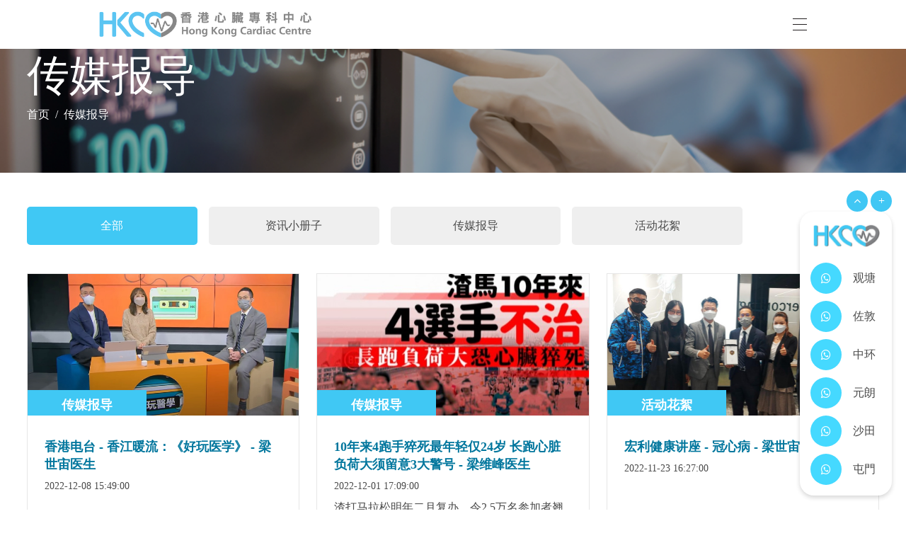

--- FILE ---
content_type: text/html; charset=UTF-8
request_url: https://www.hkcardiaccentre.com/zh-cn/articles/media?p=3
body_size: 10701
content:
<!doctype html>
<html lang="zh-CN">

<head>
    <meta charset="UTF-8">
    <meta name="viewport" content="width=device-width, initial-scale=1.0">
	<title>传媒报导 - 香港心脏专科中心</title>
    <meta name="keywords" content="">
    <meta name="description" content="">
	<!-- twitter-->
   <meta name="twitter:title"   content="传媒报导 - 香港心脏专科中心" />
   <meta name="twitter:description"   content="" />
   <meta name="twitter:image" content="/uploads/image/202112/e62c05743c84b2d059c8a9f0511a9d21.png" />
   <meta name="twitter:card" content="summary" />
   <!-- facebook -->    
   <meta property="og:image" content="/uploads/image/202112/e62c05743c84b2d059c8a9f0511a9d21.png" />     
   <meta property="og:locale" content="en-US" />
   <meta property="og:description"   content="" />
   <meta property="og:type"   content="website" />
  <meta name="google-site-verification" content="6iTbazqACOAVG5n8bwy2px9KO-j7tsl4qxj9xuJ8JFo" />
    <link rel="shortcut icon" href="/themes/hkcc/static/f1.png" type="image/x-icon">
    <link rel="apple-touch-icon-precomposed" href="/themes/hkcc/static/f1.png">

  	<link rel="alternate" hreflang="zh-hk" href="https://www.hkcardiaccentre.com/articles/media" />
    <link rel="alternate" hreflang="en-hk" href="https://www.hkcardiaccentre.com/en-us/articles/media" />
    <link rel="alternate" hreflang="zh-cn" href="https://www.hkcardiaccentre.com/zh-cn/articles/media" />
    <link rel="alternate" hreflang="x-default" href="https://www.hkcardiaccentre.com/articles/media" />

    <script src="/themes/hkcc/static/js/iconfont.js"></script>
    <link rel="stylesheet" href="/themes/hkcc/static/css/fonts.css" />
    <link rel="stylesheet" href="/themes/hkcc/static/css/animate.css" />
    <link rel="stylesheet" href="/themes/hkcc/static/bootstrap/scss/bootstrap.css" />
    <link rel="stylesheet" href="/themes/hkcc/static/css/swiper-bundle.min.css" />
    <link rel="stylesheet" href="/themes/hkcc/static/css/new.css" />
    <link rel="stylesheet" href="/themes/hkcc/static/css/all.css" />
  <link rel="stylesheet" href="/themes/hkcc/static/css/location.css" />
    <link rel="stylesheet" href="/themes/hkcc/static/plug/font-awesome/css/font-awesome.min.css">
  <link rel="stylesheet" href="/themes/hkcc/static/css/mobile.css" />
  <link rel="stylesheet" href="/themes/hkcc/static/css/zj.css" />
    <script type="text/javascript" src="/themes/hkcc/static/js/jquery-1.11.1.min.js"></script>
    <script type="text/javascript" src="/themes/hkcc/static/bootstrap/dist/js/bootstrap.min.js"></script>
    <script type="text/javascript" src="/themes/hkcc/static/js/waypoints.min.js"></script>
    <script type="text/javascript" src="/themes/hkcc/static/js/jquery.counterup.min.js"></script>
	<script async src="https://www.googletagmanager.com/gtag/js?id=G-2YT7BFKLPJ"></script>
    <script>
      window.dataLayer = window.dataLayer || [];
      function gtag(){dataLayer.push(arguments);}
      gtag('js', new Date());

      gtag('config', 'G-2YT7BFKLPJ');
    </script>
	
	<!-- Clarity tracking code for https://www.hkcardiaccentre.com/ -->
<script>
    (function(c,l,a,r,i,t,y){
        c[a]=c[a]||function(){(c[a].q=c[a].q||[]).push(arguments)};
        t=l.createElement(r);t.async=1;t.src="https://www.clarity.ms/tag/"+i+"?ref=bwt";
        y=l.getElementsByTagName(r)[0];y.parentNode.insertBefore(t,y);
    })(window, document, "clarity", "script", "f9fpu89pmc");
</script>
<!-- Google Tag Manager -->
<script>(function(w,d,s,l,i){w[l]=w[l]||[];w[l].push({'gtm.start':
new Date().getTime(),event:'gtm.js'});var f=d.getElementsByTagName(s)[0],
j=d.createElement(s),dl=l!='dataLayer'?'&l='+l:'';j.async=true;j.src=
'https://www.googletagmanager.com/gtm.js?id='+i+dl;f.parentNode.insertBefore(j,f);
})(window,document,'script','dataLayer','GTM-5477BCS');</script>
<!-- End Google Tag Manager -->
</head>
<body class="zh_cn">
<!-- Google Tag Manager (noscript) -->
<noscript><iframe src="https://www.googletagmanager.com/ns.html?id=GTM-5477BCS"
height="0" width="0" style="display:none;visibility:hidden"></iframe></noscript>
<!-- End Google Tag Manager (noscript) -->

<!---topbar-->
<header class="head wow fadeInDown">
    <div class="topmenu pt-3 pb-3">
      <div class="container-xl d-flex justify-content-between align-items-center">
        <a class="logo wow fadeInLeft" data-wow-delay="0.3s" href="/zh-cn"><img src="/uploads/image/202207/d72ca364264ce36aa41677ede1692381.png" alt="Logo" /></a>
        <div class="right">
           <div class="scoial d-flex justify-content-end align-items-center">
             <div class="links new_link d-flex ali">
                  <div class="icos"><a class="tit" href="/zh-cn/hcv">长者医疗券计划<img src="/uploads/image/202303/d94f5d8660db1606b82655375f29ed6c.jpg" style="height:50px;margin-left:1rem;"></a></div>
               
               		<a class="you" target="_blank" href="https://www.youtube.com/@hongkongcardiaccentre"><i class="fa fa-youtube" aria-hidden="true"></i></a>
                  <a class="fac" target="_blank" href=""><i class="fa fa-facebook" aria-hidden="true"></i></a>
                  
                  <a class="ins" target="_blank" href=""><i class="fa fa-instagram" aria-hidden="true"></i></a>
             </div>
             <div class="lang ">
                                      <a href="/en-us/articles/media?p=3" title="EN"
                        >EN</a>
                                      <a href="/articles/media?p=3" title="繁"
                        >繁</a>
                                      <a href="/zh-cn/articles/media?p=3" title="简"
                        class="active">简</a>
                 				 
             </div>
           </div>
           <nav>
             <ul class="d-flex justify-content-end">
                             <li><a href="/zh-cn" class="active" title="" alt="">主页</a></li>
                                <li><a href="/zh-cn/about-us" title="" alt="">中心简介</a></li>
                                <li><a href="/zh-cn/our-team" title="" alt="">专业团队</a></li>
                                <li><a href="/zh-cn/articles/service" title="" alt="">服务范围</a></li>
                                <li><a href="/zh-cn/ha_referral" title="" alt="">医管局转介</a></li>
                                <li><a href="/zh-cn/articles/healthtips" title="" alt="">健康资讯</a></li>
                                <li><a href="/zh-cn/articles/media" title="" alt="">传媒报导</a></li>
                                <li><a href="/zh-cn/contact-us" title="" alt="">联络我们</a></li>
                                <!-- <li><a href="servies.php" title="" alt="">服務範圍</a></li>
                <li><a href="news.php" title="" alt="">健康资訊</a></li>
                <li><a href="medie.php" title="" alt="">最新消息/傅媒報導	</a></li>
                <li><a href="contacts.php" title="" alt="">聯络我們</a></li> -->
            </ul>  
           </nav>

        </div>
        <div class="menubar">
          <span class="bar"></span>
          <span class="bar"></span>
          <span class="bar"></span>
        </div>
    
      </div>
    </div> 
    <div class="menuBar">
        <div class="menubg"></div>
        <div class="menu">
          <div class="close"></div>
          <nav id="nav">
            <ul>
                                <li><a href="/zh-cn" class="active" title="" alt="">主页</a></li>
                                    <li><a href="/zh-cn/about-us" title="" alt="">中心简介</a></li>
                                    <li><a href="/zh-cn/our-team" title="" alt="">专业团队</a></li>
                                    <li><a href="/zh-cn/articles/service" title="" alt="">服务范围</a></li>
                                    <li><a href="/zh-cn/ha_referral" title="" alt="">医管局转介</a></li>
                                    <li><a href="/zh-cn/articles/healthtips" title="" alt="">健康资讯</a></li>
                                    <li><a href="/zh-cn/articles/media" title="" alt="">传媒报导</a></li>
                                    <li><a href="/zh-cn/contact-us" title="" alt="">联络我们</a></li>
                <!--                <li><a href="index.php" class="active" title="" alt="">主頁</a></li>-->
<!--                <li><a href="team.php" title="" alt="">專業團隊</a></li>-->
<!--                <li><a href="servies.php" title="" alt="">服務範圍</a></li>-->
<!--                <li><a href="news.php" title="" alt="">健康资訊</a></li>-->
<!--                <li><a href="medie.php" title="" alt="">最新消息/傅媒報導	</a></li>-->
<!--                <li><a href="contacts.php" title="" alt="">聯络我們</a></li>-->
            </ul>
          </nav>
          <div class="b_plan_con">
          	<a class="tit" href="/zh-cn/hcv">
              长者医疗券计划            	<img src="/uploads/image/202303/d94f5d8660db1606b82655375f29ed6c.jpg" style="display:block;margin-top: 1rem;max-height:50px">
            </a>
            
          </div>
          <div class="whosell">
             <div class="links d-flex ali">
  
                             <a class="you" target="_blank" href="https://www.youtube.com/@hongkongcardiaccentre"><i class="fa fa-youtube" aria-hidden="true"></i></a>
                  <a class="fac" target="_blank" href=""><i class="fa fa-facebook" aria-hidden="true"></i></a>
                  
                  <a class="ins" target="_blank" href=""><i class="fa fa-instagram" aria-hidden="true"></i></a>
             </div>
             <div class="lang">
                                    <a href="/en-us/articles/media?p=3" title="EN"
                        >EN</a>
                                      <a href="/articles/media?p=3" title="繁"
                        >繁</a>
                                      <a href="/zh-cn/articles/media?p=3" title="简"
                        class="active">简</a>
                                
             </div>
          </div>

        </div> 
    </div>


	


    
 
  </header>

<!-- / header -->


 
<main>
    <section class="page-banner">
        <div class="img"><img src="/themes/hkcc/static/images/b3.png"></div>
        <div class="inner d-flex align-items-center">
            <div class="container-xl">
                <h1 class="wow fadeInLeft" data-wow-delay="0.3s">传媒报导</h1>
                <div class="breadm wow fadeInLeft" data-wow-delay="0.4s">
                    <a herf="/">首页</a><span>/</span><a herf="">传媒报导</a>
                </div>
            </div>
        </div>
    </section>



    <section class="medie-block py-5">
        <div class="container-xl">
            <div class="top_nav">
                <ul class="d-flex flex-wrap justify-content-start wow fadeInDown">
                                                                <li onclick="javascript:document.getElementById('t43').click();"  class='active'>
                            <a id="t43" href="/zh-cn/articles/media" class="top-a">全部</a>
                        </li>
                                                    <li onclick="javascript:document.getElementById('t66').click();" >
                                <a id="t66" href="/zh-cn/articles/66" class="top-a">资讯小册子</a>
                            </li>
                                                    <li onclick="javascript:document.getElementById('t53').click();" >
                                <a id="t53" href="/zh-cn/articles/53" class="top-a">传媒报导</a>
                            </li>
                                                    <li onclick="javascript:document.getElementById('t54').click();" >
                                <a id="t54" href="/zh-cn/articles/54" class="top-a">活动花絮</a>
                            </li>
                                            
                </ul>

            </div>
            <div class="medie-list mt-4">
                <div class="row">
                                                                                <div class="col-md-4 col-sm-6 col-xs-12 mt-3 wow fadeInDown">
                        <a href="/zh-cn/article/442">
                            <div class="boximg"><img src="/uploads/image/202212/8259eb7cf2777cb991c2172251f62f55.png">  <div class="cate">传媒报导</div></div>
                            <div class="con">

                                <b class="fs18">香港电台 - 香江暖流：《好玩医学》 - 梁世宙医生</b>
                                <em class="date fs14">2022-12-08 15:49:00</em>
                                <p class="fs16"></p>
                            </div>
                        </a>
                    </div>
                                                            <div class="col-md-4 col-sm-6 col-xs-12 mt-3 wow fadeInDown">
                        <a href="/zh-cn/article/440">
                            <div class="boximg"><img src="/uploads/image/202212/f30b4124d9f1aefd51b515baf728e238.png">  <div class="cate">传媒报导</div></div>
                            <div class="con">

                                <b class="fs18">10年来4跑手猝死最年轻仅24岁 长跑心脏负荷大须留意3大警号 - 梁维峰医生</b>
                                <em class="date fs14">2022-12-01 17:09:00</em>
                                <p class="fs16">渣打马拉松明年二月复办，令2.5万名参加者翘首以待，不少跑手冀争取佳积，早已投入密集训练积极备战。能够跑一场42.195公里的马拉松，需要体力、耐力与斗志兼备，确是一件很热血的乐事；然而，长跑对身体负荷甚大，参加者须留意三大重要警号，以减低心脏猝死之风险。</p>
                            </div>
                        </a>
                    </div>
                                                            <div class="col-md-4 col-sm-6 col-xs-12 mt-3 wow fadeInDown">
                        <a href="/zh-cn/article/427">
                            <div class="boximg"><img src="/uploads/image/202211/6813c219ed934d30ae23ea661b88e368.jpeg">  <div class="cate">活动花絮</div></div>
                            <div class="con">

                                <b class="fs18">宏利健康讲座 - 冠心病 - 梁世宙医生</b>
                                <em class="date fs14">2022-11-23 16:27:00</em>
                                <p class="fs16"></p>
                            </div>
                        </a>
                    </div>
                                                            <div class="col-md-4 col-sm-6 col-xs-12 mt-3 wow fadeInDown">
                        <a href="/zh-cn/article/426">
                            <div class="boximg"><img src="/uploads/image/202211/90c5a64df6115c59e83abc26b7655745.jpg">  <div class="cate">传媒报导</div></div>
                            <div class="con">

                                <b class="fs18">情绪病与心脏相关疾病的关系 - 梁世宙医生</b>
                                <em class="date fs14">2022-11-22 16:15:00</em>
                                <p class="fs16">传统上，情绪、心理方面的问题，我们称之为「心病」。而心脏本身的问题，则称为「心脏病」。 「心病」和「心脏病」不同，但近年却发现有多种心脏病可直接或间接受情绪影响。</p>
                            </div>
                        </a>
                    </div>
                                                            <div class="col-md-4 col-sm-6 col-xs-12 mt-3 wow fadeInDown">
                        <a href="/zh-cn/article/425">
                            <div class="boximg"><img src="/uploads/image/202211/b9ef4c4b120033ed427ab616c71c5eed.png">  <div class="cate">传媒报导</div></div>
                            <div class="con">

                                <b class="fs18">跟着医生踢足球 - 梁世宙医生</b>
                                <em class="date fs14">2022-11-20 15:52:00</em>
                                <p class="fs16">对上班一族嚟讲，可以同成班friend一齐踢返场波⚽真系机会难得！其实踢波除咗可以social、减压之外，仲可以强化心脏功能，改善新陈代谢、有助心血管健康，改善血糖水平等等。</p>
                            </div>
                        </a>
                    </div>
                                                            <div class="col-md-4 col-sm-6 col-xs-12 mt-3 wow fadeInDown">
                        <a href="/zh-cn/article/420">
                            <div class="boximg"><img src="/uploads/image/202211/925e0d6835713f18ea4171f94f3d2ea3.jpg">  <div class="cate">传媒报导</div></div>
                            <div class="con">

                                <b class="fs18">疫情下心房颤动的病症管理 - 梁世宙医生</b>
                                <em class="date fs14">2022-11-17 16:50:00</em>
                                <p class="fs16">疫情下心房颤动的病症管理 - 梁世宙医生</p>
                            </div>
                        </a>
                    </div>
                                                            <div class="col-md-4 col-sm-6 col-xs-12 mt-3 wow fadeInDown">
                        <a href="/zh-cn/article/441">
                            <div class="boximg"><img src="/uploads/image/202212/70aaab4403e5a664e1002bfeba9d628a.png">  <div class="cate">传媒报导</div></div>
                            <div class="con">

                                <b class="fs18">心脏衰竭与糖尿病的关系 - 罗君健医生</b>
                                <em class="date fs14">2022-11-16 17:38:00</em>
                                <p class="fs16">心脏衰竭是什么？有什么病征？那些人会较容易患上心脏衰竭？糖尿病又是否患上心脏衰竭的高危一族？</p>
                            </div>
                        </a>
                    </div>
                                                            <div class="col-md-4 col-sm-6 col-xs-12 mt-3 wow fadeInDown">
                        <a href="/zh-cn/article/415">
                            <div class="boximg"><img src="/uploads/image/202211/87a6f2d7f774b667935ea7e0332ab80c.png">  <div class="cate">传媒报导</div></div>
                            <div class="con">

                                <b class="fs18">避免「伤心」 如何预防心血管疾病 - 罗君健医生</b>
                                <em class="date fs14">2022-11-04 18:08:00</em>
                                <p class="fs16">清楚理解咗点解会有心血管疾病之后，相信大家都更加关心到底要点预防。正所谓预防胜于治疗，两位医生提及除咗从饮食做起之外，仲要主动定期抽血检查，睇实胆固醇水平有无超标，靠自己好好照顾自己慨身体亦系答谢医生慨方法之一。</p>
                            </div>
                        </a>
                    </div>
                                                            <div class="col-md-4 col-sm-6 col-xs-12 mt-3 wow fadeInDown">
                        <a href="/zh-cn/article/423">
                            <div class="boximg"><img src="/uploads/image/202211/8375b82c4fd2c8b3a7cd09996f7985e8.png">  <div class="cate">传媒报导</div></div>
                            <div class="con">

                                <b class="fs18">为生命护航 - 护心起动Ready……GO！ - 梁世宙医生</b>
                                <em class="date fs14">2022-11-04 17:27:00</em>
                                <p class="fs16">为生命护航 - 护心起动Ready……GO！ - 梁世宙医生</p>
                            </div>
                        </a>
                    </div>
                                                            <div class="col-md-4 col-sm-6 col-xs-12 mt-3 wow fadeInDown">
                        <a href="/zh-cn/article/422">
                            <div class="boximg"><img src="/uploads/image/202211/b050797019639643c450e2e18997cf28.png">  <div class="cate">传媒报导</div></div>
                            <div class="con">

                                <b class="fs18">到底「流感」的威力可以有几大？ - 梁世宙医生</b>
                                <em class="date fs14">2022-10-26 17:14:00</em>
                                <p class="fs16">事不宜迟，流感关爱大使黄德斌同心脏科专科 梁世宙医生即时讲解比您知！</p>
                            </div>
                        </a>
                    </div>
                                                            <div class="col-md-4 col-sm-6 col-xs-12 mt-3 wow fadeInDown">
                        <a href="/zh-cn/article/416">
                            <div class="boximg"><img src="/uploads/image/202211/66ea5b48e263291ee9bf194c50d03509.jpeg">  <div class="cate">活动花絮</div></div>
                            <div class="con">

                                <b class="fs18">香港心脏专科中心（观塘APM）于2022年10月8日举行开幕典礼</b>
                                <em class="date fs14">2022-10-08 11:16:00</em>
                                <p class="fs16">香港心脏专科中心（观塘APM）于2022年10月8日举行开幕典礼</p>
                            </div>
                        </a>
                    </div>
                                                            <div class="col-md-4 col-sm-6 col-xs-12 mt-3 wow fadeInDown">
                        <a href="/zh-cn/article/414">
                            <div class="boximg"><img src="/uploads/image/202211/3a2bb930833dffad2794c5e42e602a20.png">  <div class="cate">传媒报导</div></div>
                            <div class="con">

                                <b class="fs18">控制胆固醇有助预防心脏病？ - 江振昌医生</b>
                                <em class="date fs14">2022-02-24 17:57:00</em>
                                <p class="fs16">控制胆固醇有助预防心脏病？ - 江振昌医生</p>
                            </div>
                        </a>
                    </div>
                                                            <div class="col-md-4 col-sm-6 col-xs-12 mt-3 wow fadeInDown">
                        <a href="/zh-cn/article/407">
                            <div class="boximg"><img src="/uploads/image/202205/caa96dedd399fdd3fb72869e93821ce3.jpg">  <div class="cate">传媒报导</div></div>
                            <div class="con">

                                <b class="fs18">精神紧张可影响心脏健康 - 江振昌医生</b>
                                <em class="date fs14">2022-02-14 15:36:00</em>
                                <p class="fs16">精神紧张可影响心脏健康 - 江振昌医生</p>
                            </div>
                        </a>
                    </div>
                                                            <div class="col-md-4 col-sm-6 col-xs-12 mt-3 wow fadeInDown">
                        <a href="/zh-cn/article/417">
                            <div class="boximg"><img src="/uploads/image/202211/5ce953fb03a003099cd99a6c38fa42a7.png">  <div class="cate">传媒报导</div></div>
                            <div class="con">

                                <b class="fs18">负面心情不止诱发情绪病 医生：更可影响心脏健康 - 江振昌医生</b>
                                <em class="date fs14">2021-11-01 15:41:00</em>
                                <p class="fs16">负面心情不止诱发情绪病 医生：更可影响心脏健康 - 江振昌医生</p>
                            </div>
                        </a>
                    </div>
                                                            <div class="col-md-4 col-sm-6 col-xs-12 mt-3 wow fadeInDown">
                        <a href="/zh-cn/article/418">
                            <div class="boximg"><img src="/uploads/image/202211/1dde29e8a4004b83ade6aba05bea460f.jpg">  <div class="cate">传媒报导</div></div>
                            <div class="con">

                                <b class="fs18">糖尿心增死亡风险，新药助减威胁 - 江振昌医生</b>
                                <em class="date fs14">2021-10-04 16:30:00</em>
                                <p class="fs16">糖尿心增死亡风险，新药助减威胁 - 江振昌医生</p>
                            </div>
                        </a>
                    </div>
                                                            <div class="col-md-4 col-sm-6 col-xs-12 mt-3 wow fadeInDown">
                        <a href="/zh-cn/article/406">
                            <div class="boximg"><img src="/uploads/image/202205/e8c47aa63bb343080d0ad7b66272c626.jpg">  <div class="cate">传媒报导</div></div>
                            <div class="con">

                                <b class="fs18">食物标籤与胆固醇 - 李健棠医生</b>
                                <em class="date fs14">2021-09-16 15:29:00</em>
                                <p class="fs16">究竟如何分辨哪种食物会令到自己胆固醇上升？康健心脏科专科李健棠医生话你知原来高饱和脂肪食物，会令肝脏製造很多坏胆固醇，从而引起心血管疾病。</p>
                            </div>
                        </a>
                    </div>
                                                            <div class="col-md-4 col-sm-6 col-xs-12 mt-3 wow fadeInDown">
                        <a href="/zh-cn/article/419">
                            <div class="boximg"><img src="/uploads/image/202211/c9b3f66cebb6d79beb456fa2b5820ddc.png">  <div class="cate">传媒报导</div></div>
                            <div class="con">

                                <b class="fs18">新一代房颤药物增依从性，有效预防中风于未然 - 江振昌医生</b>
                                <em class="date fs14">2021-09-06 16:43:00</em>
                                <p class="fs16">新一代房颤药物增依从性，有效预防中风于未然 - 江振昌医生</p>
                            </div>
                        </a>
                    </div>
                                                            <div class="col-md-4 col-sm-6 col-xs-12 mt-3 wow fadeInDown">
                        <a href="/zh-cn/article/405">
                            <div class="boximg"><img src="/uploads/image/202311/9e107fcfdd77571eeeb09f9a54132933.jpg">  <div class="cate">传媒报导</div></div>
                            <div class="con">

                                <b class="fs18">消失了的阿醇 - 罗君健医生</b>
                                <em class="date fs14">2021-08-25 15:24:00</em>
                                <p class="fs16">经常都听到胆固醇会引致心血管疾病，胆固醇「一定唔係好嘢啦！」不过原来胆固醇都有分好与坏，好胆固醇能够将血管中的胆固醇带回肝脏代谢，而坏胆固醇则会积聚于心脑血管内！今次影片中的「波士」就教大家如何远离坏胆固醇，而现时还有一个指标知道胆固醇水平是否理想！</p>
                            </div>
                        </a>
                    </div>
                                                            <div class="col-md-4 col-sm-6 col-xs-12 mt-3 wow fadeInDown">
                        <a href="/zh-cn/article/404">
                            <div class="boximg"><img src="/uploads/image/202211/6c5ef9680a41302f3ed16949dd4d83bb.png">  <div class="cate">传媒报导</div></div>
                            <div class="con">

                                <b class="fs18">【香港心血管疾病防治协会教育短片：心愿花舍 黄色风信子】- 罗君健医生</b>
                                <em class="date fs14">2021-03-30 15:21:00</em>
                                <p class="fs16">心脏科专科医生罗君健医生提醒，糖尿病患者初期徵状唔明显，患者亦察觉不到高血糖已日积月累以致心脏血管越来越堵塞，长远会引致冠心病，后期更可引致心脏衰竭! 所以，任何人要注意日常饮食作息，也要定期进行身体检查，防止糖尿心来袭。</p>
                            </div>
                        </a>
                    </div>
                                                            <div class="col-md-4 col-sm-6 col-xs-12 mt-3 wow fadeInDown">
                        <a href="/zh-cn/article/403">
                            <div class="boximg"><img src="/themes/hkcc/static/images/noimage.png">  <div class="cate">传媒报导</div></div>
                            <div class="con">

                                <b class="fs18">心房颤动知多啲，拆解谬误与疑问正确用药防中风 - 梁维峰医生</b>
                                <em class="date fs14">2020-11-25 15:18:00</em>
                                <p class="fs16">心房颤动知多啲，拆解谬误与疑问正确用药防中风 - 梁维峰医生</p>
                            </div>
                        </a>
                    </div>
                                                            <div class="col-md-4 col-sm-6 col-xs-12 mt-3 wow fadeInDown">
                        <a href="/zh-cn/article/402">
                            <div class="boximg"><img src="/uploads/image/202205/fdcff53a7706cc10fedf279999e0d28a.png">  <div class="cate">传媒报导</div></div>
                            <div class="con">

                                <b class="fs18">心房颤动出没注意，积极治疗预防中风 - 李健棠医生</b>
                                <em class="date fs14">2020-11-11 15:15:00</em>
                                <p class="fs16">心房颤动出没注意，积极治疗预防中风 - 李健棠医生</p>
                            </div>
                        </a>
                    </div>
                                                            <div class="col-md-4 col-sm-6 col-xs-12 mt-3 wow fadeInDown">
                        <a href="/zh-cn/article/401">
                            <div class="boximg"><img src="/uploads/image/202205/3033eba930591bb6f9d7aac84fe44481.jpg">  <div class="cate">传媒报导</div></div>
                            <div class="con">

                                <b class="fs18">心房颤动与年龄息息相关 - 罗君健医生</b>
                                <em class="date fs14">2020-10-28 15:05:00</em>
                                <p class="fs16">心房颤动与年龄息息相关 - 罗君健医生</p>
                            </div>
                        </a>
                    </div>
                                                            <div class="col-md-4 col-sm-6 col-xs-12 mt-3 wow fadeInDown">
                        <a href="/zh-cn/article/400">
                            <div class="boximg"><img src="/themes/hkcc/static/images/noimage.png">  <div class="cate">传媒报导</div></div>
                            <div class="con">

                                <b class="fs18">为防心血管疾病爆发，别让坏胆固醇乱飈</b>
                                <em class="date fs14">2020-09-18 15:03:00</em>
                                <p class="fs16">为防心血管疾病爆发，别让坏胆固醇乱飈</p>
                            </div>
                        </a>
                    </div>
                                                            <div class="col-md-4 col-sm-6 col-xs-12 mt-3 wow fadeInDown">
                        <a href="/zh-cn/article/399">
                            <div class="boximg"><img src="/uploads/image/202205/b403dbd6d0cf05a46be7be25828b570c.jpg">  <div class="cate">传媒报导</div></div>
                            <div class="con">

                                <b class="fs18">关心车主系列，保养心脏得健康 - 梁维峰医生</b>
                                <em class="date fs14">2020-06-30 15:00:00</em>
                                <p class="fs16">关心车主系列，保养心脏得健康 - 梁维峰医生</p>
                            </div>
                        </a>
                    </div>
                                                            <div class="col-md-4 col-sm-6 col-xs-12 mt-3 wow fadeInDown">
                        <a href="/zh-cn/article/354">
                            <div class="boximg"><img src="/themes/hkcc/static/images/noimage.png">  <div class="cate">活动花絮</div></div>
                            <div class="con">

                                <b class="fs18">观塘AIA Tower 健康讲座</b>
                                <em class="date fs14">2019-03-08 15:52:00</em>
                                <p class="fs16">观塘AIA Tower 健康讲座</p>
                            </div>
                        </a>
                    </div>
                                                            <div class="col-md-4 col-sm-6 col-xs-12 mt-3 wow fadeInDown">
                        <a href="/zh-cn/article/398">
                            <div class="boximg"><img src="/uploads/image/202205/fdb306a55caad5433aabb0dee00a5138.jpg">  <div class="cate">传媒报导</div></div>
                            <div class="con">

                                <b class="fs18">更年期后心脏衰竭风险骤增 - 李健棠医生</b>
                                <em class="date fs14">2019-02-14 14:57:00</em>
                                <p class="fs16">更年期后心脏衰竭风险骤增 - 李健棠医生</p>
                            </div>
                        </a>
                    </div>
                                                            <div class="col-md-4 col-sm-6 col-xs-12 mt-3 wow fadeInDown">
                        <a href="/zh-cn/article/395">
                            <div class="boximg"><img src="/uploads/image/202205/38161eff8b268646126874b2bebff427.jpg">  <div class="cate">传媒报导</div></div>
                            <div class="con">

                                <b class="fs18">严防冠心病復发 通波仔支架推陈出新 - 信报 </b>
                                <em class="date fs14">2018-12-19 12:40:00</em>
                                <p class="fs16">严防冠心病復发 通波仔支架推陈出新 </p>
                            </div>
                        </a>
                    </div>
                                                            <div class="col-md-4 col-sm-6 col-xs-12 mt-3 wow fadeInDown">
                        <a href="/zh-cn/article/394">
                            <div class="boximg"><img src="/uploads/image/202205/d95c6a3784624cb746c1ef34792b0f35.jpg">  <div class="cate">传媒报导</div></div>
                            <div class="con">

                                <b class="fs18">新一代药物治疗让心脏衰竭患者重燃希望 - 梁维峰医生</b>
                                <em class="date fs14">2018-11-16 12:33:00</em>
                                <p class="fs16">新一代药物治疗让心脏衰竭患者重燃希望 - 梁维峰医生</p>
                            </div>
                        </a>
                    </div>
                                                            <div class="col-md-4 col-sm-6 col-xs-12 mt-3 wow fadeInDown">
                        <a href="/zh-cn/article/353">
                            <div class="boximg"><img src="/themes/hkcc/static/images/noimage.png">  <div class="cate">活动花絮</div></div>
                            <div class="con">

                                <b class="fs18">油麻地CLP 健康讲座</b>
                                <em class="date fs14">2018-11-13 15:51:00</em>
                                <p class="fs16">油麻地CLP 健康讲座</p>
                            </div>
                        </a>
                    </div>
                                                            <div class="col-md-4 col-sm-6 col-xs-12 mt-3 wow fadeInDown">
                        <a href="/zh-cn/article/352">
                            <div class="boximg"><img src="/uploads/image/202205/4ba5229b4805b41176e9c2f987d64c87.png">  <div class="cate">活动花絮</div></div>
                            <div class="con">

                                <b class="fs18">香港心脏专科中心（万邦行）于2018年9月15日举行开幕典礼</b>
                                <em class="date fs14">2018-11-12 15:46:00</em>
                                <p class="fs16">香港心脏专科中心（万邦行）于2018年9月15日举行开幕典礼</p>
                            </div>
                        </a>
                    </div>
                    


                </div>

                <div class="d-flex justify-content-center py-5 wow fadeInDown">
<!--                    <a href="" class="more">顯示更多</a>-->
                    <div class="row mt-3">
                        <div class="col-md-12">
                            <div class="pagination">

                                <style>
    /**分頁樣式**/

    .pagination {
        display: block;
        text-align: center;
        margin: 30px 0; }

    .pagination ul {
        text-align: center; }

    .pagination ul li {
        display: inline-block;
        margin: 15px; }

    .pagination ul li a {
        font-size: 16px;
        color: rgba(0, 0, 0, 0.4); }

    .pagination ul li a i {
        position: relative;
        top: 1px; }

    .pagination ul li a.active, .pagination ul li a:hover {
        color: #212121; }
    .pagination ul li a{
        padding: 10px 15px;
    }
    .pagination ul li a.active, .pagination ul li a:hover{
        border: 1px solid #007aff;
    }
</style>
<ul >
            <li><a href="/zh-cn/articles/media?p=2"><i class="fa fa-chevron-left"></i></a></li>
                <li><a href="/zh-cn/articles/media?p=1">1</a></li>
                <li><a class="etc">…</a></li>
                            <li><a class="active">3</a></li>
                        <li><a class="etc">…</a></li>
                <li><a href="/zh-cn/articles/media?p=5">5</a></li>
                <li><a href="/zh-cn/articles/media?p=4"><i class="fa fa-chevron-right"></i></a></li>
    </ul>                            </div>
                        </div>
                    </div>
                </div>
            </div>
        </div>
    </section>







</main>



 
<div class="location_fix">
<div class="menu-btn-container">
  	<button id="back_top" aria-pressed="false" aria-label="Open Menu" class="menu-btn"><i class="fa fa-angle-up" aria-hidden="true"></i></button>
    <button id="r_btn" aria-pressed="false" aria-label="Open Menu" class="menu-btn">+</button>
    
 </div>
  <div class="menu" id="menu">
            <ul>
                <li>
                    <a href="https://www.hkcdc.com.hk/tc/contact.php" ><img src="/uploads/image/202206/1294fcf57acb536613e85cb00f2d72c8.png"></a>
                </li>
                              	              	<li>
                    <div class="left"><i class="fa fa-whatsapp" aria-hidden="true"></i> 
                      
                      <a class="whats_pc" target="_blank"  href="https://api.whatsapp.com/send?phone=85255460983" >观塘</a>
                  	  <a class="whats_mob" target="_blank" href="whatsapp://send?phone=85255460983" >观塘</a>
                  </div>
                </li>
                              	<li>
                    <div class="left"><i class="fa fa-whatsapp" aria-hidden="true"></i> 
                      
                      <a class="whats_pc" target="_blank"  href="https://api.whatsapp.com/send?phone=85254002935" >佐敦</a>
                  	  <a class="whats_mob" target="_blank" href="whatsapp://send?phone=85254002935" >佐敦</a>
                  </div>
                </li>
                              	<li>
                    <div class="left"><i class="fa fa-whatsapp" aria-hidden="true"></i> 
                      
                      <a class="whats_pc" target="_blank"  href="https://api.whatsapp.com/send?phone=85262958273" >中环</a>
                  	  <a class="whats_mob" target="_blank" href="whatsapp://send?phone=85262958273" >中环</a>
                  </div>
                </li>
                              	<li>
                    <div class="left"><i class="fa fa-whatsapp" aria-hidden="true"></i> 
                      
                      <a class="whats_pc" target="_blank"  href="https://api.whatsapp.com/send?phone=85257023750" >元朗</a>
                  	  <a class="whats_mob" target="_blank" href="whatsapp://send?phone=85257023750" >元朗</a>
                  </div>
                </li>
                              	<li>
                    <div class="left"><i class="fa fa-whatsapp" aria-hidden="true"></i> 
                      
                      <a class="whats_pc" target="_blank"  href="https://api.whatsapp.com/send?phone=85254006352" >沙田</a>
                  	  <a class="whats_mob" target="_blank" href="whatsapp://send?phone=85254006352" >沙田</a>
                  </div>
                </li>
                              	<li>
                    <div class="left"><i class="fa fa-whatsapp" aria-hidden="true"></i> 
                      
                      <a class="whats_pc" target="_blank"  href="https://api.whatsapp.com/send?phone=85293902370" >屯門</a>
                  	  <a class="whats_mob" target="_blank" href="whatsapp://send?phone=85293902370" >屯門</a>
                  </div>
                </li>
                            </ul>
        </div>
        
  </div>
<script>

$("#r_btn").click(function(){
    $('#menu').slideToggle(500);
});
$(function(){
 
 $(window).scroll(function(){  //只要窗口滚动,就触发下面代码

     var scrollt = document.documentElement.scrollTop + document.body.scrollTop; //获取滚动后的高度

     if( scrollt >200 ){  //判断滚动后高度超过200px,就显示

         $("#back_top").fadeIn(400); //淡入

     }else{

         $("#back_top").stop().fadeOut(400); //如果返回或者没有超过,就淡出.必须加上stop()停止之前动画,否则会出现闪动

     }

 });

 $("#back_top").click(function(){ //当点击标签的时候,使用animate在200毫秒的时间内,滚到顶部

     $("html,body").animate({scrollTop:"0px"},200);

 }); 

});
</script>
  <style>
    #menu{
      
        padding: 10px 15px;
    }
    .menu-btn-container{
        
        position: absolute;
    right: 0;
    top: -30px;
    }
.menu-btn {
    border: none;
    background: linear-gradient(
120deg, #40C7F4 25%, #40C7F4 75%, #40C7F4 100%);
    border-radius: 50%;
    /* -webkit-transform: rotate(
-45deg) translateZ(0);
    transform: rotate(
-45deg) translateZ(0); */
    width: 30px;
    height: 30px;
    position: relative;
    cursor: pointer;
    
    color:#fff;
}


  </style><!-- BLOCK popular -->

<footer>
    <div class="footerTop wow fadeInLeft">
      <div class="container-xl">
        <div class="border-bottom mb-3 pb-4 d-flex  justify-content-between flex-wrap align-items-center">
          <div class="logo wow fadeInLeft">
            <img src="/uploads/image/202209/544a4bda96925d4f3252e4199b455f13.png">
          </div>
          <div class="footernav wow fadeInLeft">
            <ul class="d-flex justify-content-lg-between justify-content-center  flex-wrap">
                                <li><a href="/zh-cn" class="active" title="" alt="">主页</a></li>
                                    <li><a href="/zh-cn/about-us" title="" alt="">公司简介</a></li>
                                    <li><a href="/zh-cn/our-team" title="" alt="">专业团队</a></li>
                                    <li><a href="/zh-cn/articles/service" title="" alt="">服务范围</a></li>
                                    <li><a href="/zh-cn/ha_referral" title="" alt="">医管局转介</a></li>
                                    <li><a href="/zh-cn/articles/healthtips" title="" alt="">健康资讯</a></li>
                                    <li><a href="/zh-cn/articles/media" title="" alt="">传媒报导</a></li>
                                    <li><a href="/zh-cn/contact-us" title="" alt="">联络我们</a></li>
                              </ul>
          </div>
        </div>  
        <div class="row">
                                  <div class="col-md-4 col-sm-6 col-xs-12 mt-3 wow fadeInLeft" style="margin-top:3rem !important">
            <div class="name"><a style="color:#fff" href="https://www.google.com/maps/embed?pb=!1m14!1m8!1m3!1d3691.0821442841893!2d114.2224965!3d22.3127329!3m2!1i1024!2i768!4f13.1!3m3!1m2!1s0x34040120cd860571%3A0x8265f6d42eba176a!2zSG9uZyBLb25nIENhcmRpYWMgQ2VudHJlIOmmmea4r-W_g-iHn-WwiOenkeS4reW_gyAtIOingOWhmA!5e0!3m2!1szh-CN!2shk!4v1744189085734!5m2!1szh-CN!2shk" target="_blank">香港心脏专科中心 - 观塘</a></div>
            <ul class="address">
              <li><a style="color:#fff" href="https://maps.app.goo.gl/TVgzHpvJJahph1M46" target="_blank"><i class="fa fa-map-marker" aria-hidden="true"></i><span>观塘道418号创纪之城五期东亚银行中心16楼11B及12A室</span></a></li>
              <li><a style="color:#fff" href="tel:852 2123 1060"><i class="fa fa-phone" aria-hidden="true"></i><span>852 2123 1060</span></a></li>
              <li><i class="fa fa-fax" aria-hidden="true"></i><span>852 2123 1055</span></li>
              <li><a style="color:#fff" href="mailto:apmcard@townhealth.com"><i class="fa fa-envelope" aria-hidden="true"></i><span>apmcard@townhealth.com</span></a></li>
              <li>
                <a class="whats_pc" target="_blank" style="color:#fff" href="https://api.whatsapp.com/send?phone=85255460983"><i class="fa fa-whatsapp" aria-hidden="true"></i><span>852 5546 0983</span></a>
                <a class="whats_mob" target="_blank"  style="color:#fff" href="whatsapp://send?phone=85255460983"><i class="fa fa-whatsapp" aria-hidden="true"></i><span>852 5546 0983</span></a>
              </li>
              
            </ul>
          </div>
                      <div class="col-md-4 col-sm-6 col-xs-12 mt-3 wow fadeInLeft" style="margin-top:3rem !important">
            <div class="name"><a style="color:#fff" href="https://www.google.com/maps/embed?pb=!1m14!1m8!1m3!1d3691.290635788898!2d114.1691585!3d22.3048455!3m2!1i1024!2i768!4f13.1!3m3!1m2!1s0x340401d4bb579fef%3A0x97fdf0d4063e98fe!2z6aaZ5riv5b-D6Ief5bCI56eR5Lit5b-D!5e0!3m2!1szh-CN!2shk!4v1744189131999!5m2!1szh-CN!2shk
" target="_blank">香港心脏专科中心 - 佐敦</a></div>
            <ul class="address">
              <li><a style="color:#fff" href="https://maps.app.goo.gl/EuvZuZnHnMEt5Np79
" target="_blank"><i class="fa fa-map-marker" aria-hidden="true"></i><span>九龙弥敦道238号7楼705-707室</span></a></li>
              <li><a style="color:#fff" href="tel:852 2710 8891"><i class="fa fa-phone" aria-hidden="true"></i><span>852 2710 8891</span></a></li>
              <li><i class="fa fa-fax" aria-hidden="true"></i><span>852 2710 8191</span></li>
              <li><a style="color:#fff" href="mailto:jdcard@townhealth.com"><i class="fa fa-envelope" aria-hidden="true"></i><span>jdcard@townhealth.com</span></a></li>
              <li>
                <a class="whats_pc" target="_blank" style="color:#fff" href="https://api.whatsapp.com/send?phone=85254002935"><i class="fa fa-whatsapp" aria-hidden="true"></i><span>852 5400 2935</span></a>
                <a class="whats_mob" target="_blank"  style="color:#fff" href="whatsapp://send?phone=85254002935"><i class="fa fa-whatsapp" aria-hidden="true"></i><span>852 5400 2935</span></a>
              </li>
              
            </ul>
          </div>
                      <div class="col-md-4 col-sm-6 col-xs-12 mt-3 wow fadeInLeft" style="margin-top:3rem !important">
            <div class="name"><a style="color:#fff" href="https://www.google.com/maps/embed?pb=!1m14!1m8!1m3!1d3691.8850576995237!2d114.1540173!3d22.2823435!3m2!1i1024!2i768!4f13.1!3m3!1m2!1s0x34040123ee7e1cb5%3A0x4c3b408f77a9cc71!2zSG9uZyBLb25nIENhcmRpYWMgQ2VudHJlIOmmmea4r-W_g-iHn-WwiOenkeS4reW_gyAtIOS4reeSsA!5e0!3m2!1szh-TW!2shk!4v1744189406314!5m2!1szh-TW!2shk" target="_blank">香港心脏专科中心 - 中环</a></div>
            <ul class="address">
              <li><a style="color:#fff" href="https://maps.app.goo.gl/AiiJMvcnwkAuU7EFA" target="_blank"><i class="fa fa-map-marker" aria-hidden="true"></i><span>皇后大道中33号万邦行2202-03室</span></a></li>
              <li><a style="color:#fff" href="tel:852 2752 6232"><i class="fa fa-phone" aria-hidden="true"></i><span>852 2752 6232</span></a></li>
              <li><i class="fa fa-fax" aria-hidden="true"></i><span>852 2752 6300</span></li>
              <li><a style="color:#fff" href="mailto:cencard@townhealth.com"><i class="fa fa-envelope" aria-hidden="true"></i><span>cencard@townhealth.com</span></a></li>
              <li>
                <a class="whats_pc" target="_blank" style="color:#fff" href="https://api.whatsapp.com/send?phone=85262958273"><i class="fa fa-whatsapp" aria-hidden="true"></i><span>852 6295 8273</span></a>
                <a class="whats_mob" target="_blank"  style="color:#fff" href="whatsapp://send?phone=85262958273"><i class="fa fa-whatsapp" aria-hidden="true"></i><span>852 6295 8273</span></a>
              </li>
              
            </ul>
          </div>
                      <div class="col-md-4 col-sm-6 col-xs-12 mt-3 wow fadeInLeft" style="margin-top:3rem !important">
            <div class="name"><a style="color:#fff" href="https://www.google.com/maps/embed?pb=!1m14!1m8!1m3!1d3687.5715125543798!2d114.0288423!3d22.4451479!3m2!1i1024!2i768!4f13.1!3m3!1m2!1s0x3403f1c1faef314f%3A0x1e99e70e563cc38c!2zSG9uZyBLb25nIENhcmRpYWMgQ2VudHJlIOmmmea4r-W_g-iHn-WwiOenkeS4reW_gyAtIOWFg-aclw!5e0!3m2!1szh-CN!2shk!4v1744189222663!5m2!1szh-CN!2shk" width="600" height="450" style="border:0;" allowfullscreen="" loading="lazy" referrerpolicy="no-referrer-when-downgrade" target="_blank">香港心脏专科中心 - 元朗</a></div>
            <ul class="address">
              <li><a style="color:#fff" href="https://maps.app.goo.gl/qMP97gVGRHfjJRmU8" target="_blank"><i class="fa fa-map-marker" aria-hidden="true"></i><span>新界元朗水车馆街28号万金中心31A, 31B, 32号铺 </span></a></li>
              <li><a style="color:#fff" href="tel:852 2598 0355"><i class="fa fa-phone" aria-hidden="true"></i><span>852 2598 0355</span></a></li>
              <li><i class="fa fa-fax" aria-hidden="true"></i><span>852 2598 0720</span></li>
              <li><a style="color:#fff" href="mailto:gpcard@townhealth.com"><i class="fa fa-envelope" aria-hidden="true"></i><span>gpcard@townhealth.com</span></a></li>
              <li>
                <a class="whats_pc" target="_blank" style="color:#fff" href="https://api.whatsapp.com/send?phone=85257023750"><i class="fa fa-whatsapp" aria-hidden="true"></i><span>852 5702 3750</span></a>
                <a class="whats_mob" target="_blank"  style="color:#fff" href="whatsapp://send?phone=85257023750"><i class="fa fa-whatsapp" aria-hidden="true"></i><span>852 5702 3750</span></a>
              </li>
              
            </ul>
          </div>
                      <div class="col-md-4 col-sm-6 col-xs-12 mt-3 wow fadeInLeft" style="margin-top:3rem !important">
            <div class="name"><a style="color:#fff" href="https://www.google.com/maps/embed?pb=!1m18!1m12!1m3!1d3689.232917039486!2d114.1875082!3d22.382575199999998!2m3!1f0!2f0!3f0!3m2!1i1024!2i768!4f13.1!3m3!1m2!1s0x340407bca11b261d%3A0x7e38680f29e93069!2zSG9uZyBLb25nIENhcmRpYWMgQ2VudHJlIOmmmea4r-W_g-iHn-WwiOenkeS4reW_gyAtIOaymeeUsA!5e0!3m2!1szh-TW!2shk!4v1744260927754!5m2!1szh-TW!2shk" target="_blank">香港心脏专科中心 - 沙田</a></div>
            <ul class="address">
              <li><a style="color:#fff" href="https://maps.app.goo.gl/RSNV9644hh6df1C37" target="_blank"><i class="fa fa-map-marker" aria-hidden="true"></i><span>沙田连城广场2楼219号舖</span></a></li>
              <li><a style="color:#fff" href="tel:852 2697 0128"><i class="fa fa-phone" aria-hidden="true"></i><span>852 2697 0128</span></a></li>
              <li><i class="fa fa-fax" aria-hidden="true"></i><span>852 2699 1226</span></li>
              <li><a style="color:#fff" href="mailto:hp@townhealth.com"><i class="fa fa-envelope" aria-hidden="true"></i><span>hp@townhealth.com</span></a></li>
              <li>
                <a class="whats_pc" target="_blank" style="color:#fff" href="https://api.whatsapp.com/send?phone=85254006352"><i class="fa fa-whatsapp" aria-hidden="true"></i><span>852 5400 6352</span></a>
                <a class="whats_mob" target="_blank"  style="color:#fff" href="whatsapp://send?phone=85254006352"><i class="fa fa-whatsapp" aria-hidden="true"></i><span>852 5400 6352</span></a>
              </li>
              
            </ul>
          </div>
                      <div class="col-md-4 col-sm-6 col-xs-12 mt-3 wow fadeInLeft" style="margin-top:3rem !important">
            <div class="name"><a style="color:#fff" href="https://www.google.com/maps/embed?pb=!1m18!1m12!1m3!1d3689.016025422943!2d113.97734399999999!3d22.3907533!2m3!1f0!2f0!3f0!3m2!1i1024!2i768!4f13.1!3m3!1m2!1s0x3403fbfd2b0570b9%3A0x6eb06c14e3871152!2z6aaZ5riv5b-D6Ief5bCI56eR5Lit5b-DIC0g5bGv6ZaA!5e0!3m2!1szh-CN!2shk!4v1744189281048!5m2!1szh-CN!2shk" target="_blank">香港心脏專科中心- 屯門</a></div>
            <ul class="address">
              <li><a style="color:#fff" href="https://maps.app.goo.gl/gsUzXn7r1gz3ZuPj6" target="_blank"><i class="fa fa-map-marker" aria-hidden="true"></i><span>屯門屯喜路2號屯門柏麗廣場21樓2111室</span></a></li>
              <li><a style="color:#fff" href="tel:852 2336 0708"><i class="fa fa-phone" aria-hidden="true"></i><span>852 2336 0708</span></a></li>
              <li><i class="fa fa-fax" aria-hidden="true"></i><span>852 2336 0728</span></li>
              <li><a style="color:#fff" href="mailto:tmcard@townhealth.com"><i class="fa fa-envelope" aria-hidden="true"></i><span>tmcard@townhealth.com</span></a></li>
              <li>
                <a class="whats_pc" target="_blank" style="color:#fff" href="https://api.whatsapp.com/send?phone=85293902370"><i class="fa fa-whatsapp" aria-hidden="true"></i><span>852 9390 2370</span></a>
                <a class="whats_mob" target="_blank"  style="color:#fff" href="whatsapp://send?phone=85293902370"><i class="fa fa-whatsapp" aria-hidden="true"></i><span>852 9390 2370</span></a>
              </li>
              
            </ul>
          </div>
            			
        </div>
      </div>  
    </div>
    <div class="footerBottom wow fadeInLeft new_buttom">
       <p>版权所有© 2022 香港心脏专科中心.未经许可不得转载<div class="new_link">
      <a target="_blank" href="https://www.youtube.com/@hongkongcardiaccentre"><i class="fa fa-youtube" aria-hidden="true"></i></a>
      <a  target="_blank" href=""><i class="fa fa-facebook" aria-hidden="true"></i></a>
                  
                  <a  target="_blank" href=""><i class="fa fa-instagram" aria-hidden="true"></i></a></div></p>
    </div>

  </footer>

  <script type="text/javascript" src="/themes/hkcc/static/js/swiper-bundle.min.js"></script>
  <script type="text/javascript" src="/themes/hkcc/static/js/app.js"></script>
  <!--<script src="/static/js/wow.js"></script>-->
 
  <script>
     $(document).ready(function($) {
        $('.counter').counterUp({
            time: 1000
        });

      });
   // new WOW().init();
  </script>

</body>
</html>

--- FILE ---
content_type: text/css
request_url: https://www.hkcardiaccentre.com/themes/hkcc/static/css/new.css
body_size: 1521
content:
.s-component {
    text-align: center;
}

.s-title {
    color: #40C7F4;
}

.new_learn h2{
	font-size:24px;
    text-align:center;
    font-weight:bold;

}
.right_img{
	margin-top:4rem;
}

#news_body a{
word-break:break-all
}
main .news-block .news-body p{
    line-height: 1.8;
}
header .topmenu .right .scoial .links a.tit{
	
    width: unset;
    height: unset;
    border-radius: unset;
    background: unset !important;
    display: unset;
    border: unset;
    align-items: center;
    font-weight: bold;
}
.c_tip {
text-align:center;
  margin-bottom:3rem;
}
#name-error,#phone-error,#email-error,#message-error {
    margin-top: 0.25rem;
    font-size: .875rem;
    color: #dc3545;
}
.s-title::before,
.s-title::after {
    content: '';
    display: inline-block;
    width: 57px;
    height: 3px;
    background: #FFFFFF;
    margin: 0.5rem 1rem;
}

.s-title::before,
.s-title::after {
    background: #40C7F4;
}

.s-component p {
    margin-top: 10px;
  	font-weight:bold;
}

.con1 {
    margin-top: 1rem;
}
.con1 p{
	margin-bottom:0.5rem;
  	font-weight:bold;
}
.r_bottom {
    margin-top: 2rem;
}

@media (max-width: 767.9px) {
  .s-img{
  	margin-top:1rem;
  }
}

@media (max-width: 414.9px) {
.s-title::before,
.s-title::after {

    width: 20px;

}
}

@media (max-width: 355.9px) {
.s-title::before,
.s-title::after {

    width: 20px;

}
}

@media (max-width: 320.9px) {
.s-title::before,
.s-title::after {

   display:none;

}
}
@media (max-width: 1797.9px){
  footer .footerTop .footernav {
    	padding-top:1rem;
	}
  footer .footerTop .footernav ul > li:first-child a {
  	margin-left:0;
  }
}
@media (max-width: 1227.9px){
  footer .footerTop .footernav ul > li a{
  	margin-left: 1rem
  }
  footer .footerTop .footernav ul > li a::after{
  	margin-left: 1rem
  }
}
.accordion li{padding: 0 !important;border-top: 1px solid #45d9ff;}
        .accordion li.open{background:#efefef;}
        .accordion li:nth-last-child(1){border-bottom: 1px solid #45d9ff;}
        .accordion .link {
            cursor: pointer;
            -webkit-transition: all 0.4s ease;
            -o-transition: all 0.4s ease;
            transition: all 0.4s ease;
            display: flex;
            justify-content: space-between;
            padding: 1.5rem 1.5rem 1rem 1.5rem;
            color: #415469;
            border: none;
            margin: 0;
            position: relative;
            
            
            
        }
        .accordion .link span{
            width: 95%;
            font-size: 20px;
        }

        .accordion li:last-child .link {
            border-bottom: 0;
        }

        .accordion li i {
            -webkit-transition: all 0.4s ease;
            -o-transition: all 0.4s ease;
            transition: all 0.4s ease;
            display: flex;
            align-items: center;
            justify-content: flex-end;
            color: #45d9ff;
            transform: scale(0.8);
        }
        .accordion li i::before{
            content: "";
            display: inline-block;
            width: 10px;
            height: 10px;
            border: 2px solid #45d9ff;
            border-left: none;
            border-top: none;
            margin-top: -5px;
            -moz-transform: rotate(45deg);
            -webkit-transform: rotate(45deg);
        }

        .accordion li i.fa-chevron-down {
           
        }

        .accordion li.open i {
            
        }
        .accordion li.open i::before{
            content: "";
            display: inline-block;
            width: 10px;
            height: 10px;
            border: 2px solid #45d9ff;
            border-left: none;
            border-top: none;
            margin-top: 5px;
            -moz-transform: rotate(-135deg);
            -webkit-transform: rotate(-135deg);
        }
        

        .submenu {
            display: none;
            padding:0 1.5rem 1.5rem 1.5rem;
            
            

        }
        .submenu p{margin-bottom:0;}
        @media (max-width: 767.9px) {
            .accordion .link span{font-size: 18px;}
        }


@media (max-width: 767.9px) {
  .new_plan_cont {
  	flex-direction: column-reverse;
  }
  .right_img {
    margin-top: 3rem;
	}
  .b_plan_con{
  	border-bottom: 1px solid #e0e1e9;
    padding-bottom: 1rem;
    margin-bottom: 1rem;
  }
  header .menuBar .menu .whosell{
  padding-bottom: 1rem;
    margin-bottom: 1rem;
  }
  header .menuBar .menu #nav{
  margin-bottom: 1rem  !important;
  }
}
footer .footerBottom.new_buttom{
	display:flex;
  	justify-content: center;
  	align-items: center;
}
footer .footerBottom   .new_link{
	display:flex;
}
footer .footerBottom   .new_link a {
    margin-left: 1rem;
    width: 30px;
    height: 30px;
    border-radius: 50%;
    background:#FE0000;
  	color:#fff;
    display: flex;
    align-items: center;
    justify-content: center;
}
footer .footerBottom   .new_link a:nth-child(2) {
    background: #1679F1;
}
footer .footerBottom   .new_link a:nth-last-child(1) {
    background: #f09433; 
background: -moz-linear-gradient(45deg, #f09433 0%, #e6683c 25%, #dc2743 50%, #cc2366 75%, #bc1888 100%); 
background: -webkit-linear-gradient(45deg, #f09433 0%,#e6683c 25%,#dc2743 50%,#cc2366 75%,#bc1888 100%); 
background: linear-gradient(45deg, #f09433 0%,#e6683c 25%,#dc2743 50%,#cc2366 75%,#bc1888 100%); 
filter: progid:DXImageTransform.Microsoft.gradient( startColorstr='#f09433', endColorstr='#bc1888',GradientType=1 );
}

header .topmenu .right .scoial .new_link a.you{
	background:#FE0000 ;
}
header .topmenu .right .scoial .new_link a.fac{
	background: #1679F1 !important;
}
header .topmenu .right .scoial .new_link a.ins{
	background: #880040 ;
}




@media (max-width: 550px) {
  footer .footerBottom.new_buttom{
  	display:block;
  }
  footer .footerBottom .new_link {
    display: flex;
    justify-content: center;
    margin-top: 1rem;
	}
}

main .index-video-block .video .swiper-slide .boximg{
    height: 200px;
}

main .index-video-block .video .swiper-slide .boximg img{
    width: 100%;
        height: 100%;
        object-fit: cover;
}

main .index-news-block .col-md-3 .boximg {
    height: 200px;
}

main .index-news-block .col-md-3 .boximg img {
    width: 100%;
    height: 100%;
    object-fit: contain;
}
@media (max-width: 766px) {
    main .index-video-block .video .swiper-slide .boximg {
        height: 200px;
    }
}

@media (max-width: 550px) {
    main .index-news-block .col-md-3 .boximg {
            height: auto;
        }
}

main .news-block .col-md-3 a img{
    object-fit: contain !important;
}

.template8 .swiper-container {
    visibility: unset !important;
}

.template8 .h1-title {
    visibility: unset !important;
}

.template7 .h1-title {
    visibility: unset !important;
}

.template7 .col-md-3 {
    visibility: unset !important;
}

.news-block .news-body.about_desc .template7 .index-news-block .col-md-3 p {
    margin-top: 1rem;
    margin-bottom: 1rem;
}

--- FILE ---
content_type: text/css
request_url: https://www.hkcardiaccentre.com/themes/hkcc/static/css/location.css
body_size: 921
content:
ul,
li {
    list-style: none
}

img {
    border: 0
}

.dp {
    display: block;
}

.tc {
    text-align: center
}

.fl {
    float: left
}

.fr {
    float: right
}

.clear {
    clear: both;
}

.locations {
    width: 100%
}

.locations .left {
    width: 18%;
}

.locations .left,
.locations .right {
    float: left;
}

.locations .nav-back {}

.locations .nav {
    position: relative;
    width: 100%;
    text-align: left;
    font-size: 18px;
    color: #B2B2B2;
}

.locations .nav li {
    width: 100%;
    padding: 0 15px;
    height: 47px;
    line-height: 47px;
    margin-bottom: 8px;
    border-radius: 2px;
    cursor: pointer;
    background: #FFFFFF;
    box-shadow: 0px 3px 6px #00000029;
}

.locations .nav li.on {
    color: #fff;
    background: #40C7F4;
    box-shadow: 0px 3px 6px #00000029;
}

.locations .nav li.on::before {
    content: "\f041";
    display: inline-block;
    font: normal normal normal 14px/1 FontAwesome;
    font-size: inherit;
    text-rendering: auto;
    -webkit-font-smoothing: antialiased;
    margin-right: 10px;
}

.locations .right {
    width: 82%;
    height: 100%;
}

.locations .content {
    position: relative;
    width: 100%;
    background: #FFFFFF;
    padding: 30px;
    box-shadow: 0px 3px 6px #00000029;
}

.locations .content .con-ggh {
    display: none;
    width: 100%;
    height: 100%;
    margin-bottom: 1rem;
}

@media (max-width: 600px) {
  .locations .left {
  	width:100%;
  }
  .locations .nav li{
  	width:50%;
  }
  .locations .right {
  	width:100%;
  }
}

/* .div-animate1 {
    display: block;
    visibility: hidden;
    opacity: 0;
    transform: translate3d(100px, 0, 0);
    transition: 1s;
}

.div-animate2 {
    visibility: visible;
    opacity: 1;
    transform: translate3d(0, 0, 0);
} */

.locations .content .con-ggh.on {
    display: block;
}

.con-ggh ul {
    display: flex;
    justify-content: space-between;
    flex-wrap: wrap;
}

.con-ggh ul li {
    margin-top: 10px;
    width: 48.7%;
    padding: 10px;
    background: #E5F5FC;
    font-size: 16px;
    line-height: 28px;
    font-weight: bold;
    color: #4A4A4A;
}

.con-ggh .item-name {
    padding: 20px 0;
    height: 20px;
    width: 150px;
    font-size: 16px;
    text-align: center;
    color: #4A4A4A;
    line-height: 20px;
    overflow: hidden;
    text-overflow: ellipsis;
    white-space: nowrap;
}

.b-intro {
    margin-top: 20px
}

.b-intro span {
    font-size: 24px;
    line-height: 32px;
    margin-bottom: 1.5rem;
    color: #40C7F4;
}

.b-intro p {
    line-height: 28px;
    font-weight: bold;
    color: #4A4A4A;
    font-size: 18px;
}

.ck-m {
    width: 123px;
    height: 36px;
    line-height: 36px;
    border: 1px #fff solid;
    margin-top: 25px
}

.hours {
    background: #40C7F4;
    margin-top: 4rem;
    color: #fff;
    font-size: 16px;
    line-height: 28px;
    padding: 5px 0 5px 10px;
}

.ptpic-dl {
    margin-top: 1rem;
}

.location_fix {
    position: fixed;
    bottom: 20px;
    right: 20px;
    left: auto;
    width: 130px;
    cursor: pointer;
    transition: all 0.4s;
    background: #fff;
    z-index: 999999999;
    color: #028be5;
    border-radius: 20px 20px 20px 20px;
    box-shadow: 0px 3px 6px #00000029;
}

@media (max-width: 768px) {
  .location_fix{
 
    bottom:50px
  }
}

.location_fix a img {
    width: 100%;
    margin-bottom: 10px;
}

.b-intro p {
	padding-left:25px;
}
.b-intro p i{
  	width:25px;
	margin-left:-25px;

}
.location_fix .menu ul li .left {
    width: 100%;
    display: flex;
    align-items: center;
    background: #fff;
}

.location_fix .menu ul li {
    padding: 5px 0;
}

.location_fix .menu ul li .left i {
    width: 44px;
    height: 44px;
    border-radius: 50%;
    background: #45D9FF;
    color: #fff;
    margin-right: 1rem;
    display: flex;
    align-items: center;
    justify-content: center;
}


--- FILE ---
content_type: text/css
request_url: https://www.hkcardiaccentre.com/themes/hkcc/static/css/mobile.css
body_size: 776
content:
.whats_pc{
	display:block
}

.whats_mob{
	display:none;
}

@media (max-width: 768px) {
.whats_pc{
	display:none
}
  .ygj .whats_pc{
  	display:block;
  }
.whats_mob{
	display:block;
}

}

main .servies-block .body .content p{
	font-weight:normal;
}
.learn_top{
  width:100%;
}
.news-body ol {
 padding-left:1rem;
}
.news-body ol li {
list-style-type: decimal;
}

.news-body ul li {
list-style-type: disc;
}

.news-bodys h2{
  	font-size: 24px;
	font-weight:bold;
}

@media (max-width: 550px) {
  .news-bodys h2{
  	font-size:18px;
	}
}


.news-bodys ol {
 padding-left:1rem;
}
.news-bodys ol li {
list-style-type: decimal;
}
.news-bodys ul {
 padding-left:1rem;
}
.news-bodys ul li {
list-style-type: disc;
}


.about_desc .tit {
	/**border-bottom:1px solid #01769D;
    padding-bottom: 0.8rem;
    margin-bottom: 1.6rem;
	font-size:24px;**/
    border-bottom: 1px solid #40C8F4;
    padding-bottom: 0.6rem;
    margin-bottom: 2rem;
    font-size: 30px;
}

main .news-block .news-body.about_desc p {
	margin-bottom:4rem;
    font-size: 1rem;
    margin-bottom: 4rem;
    font-weight: bold;
    line-height: 1.4;
    color:#4a4a4a;
}

@media (max-width: 550px) {
 .about_desc .tit {
    font-size: 20px;
  }
}

@media (max-width: 600px) {
  .h1-title{
  	font-size:20px;
  }
  .b-intro span{
  	font-size:20px;
  }
  main .first-block .col-md-3 .content .t{
  	min-height:auto;
  }
  main .first-block .col-md-3 .content dl > dd.addr {
    min-height: auto;
	}
  
  main .servies-block .col-md-6 a.learn{
  	width:100%;
    margin:auto;
  }
  .learn_top{
  width:100%;
    max-width:100%;
    margin:auto;
	}
  
  .learn_top  p{
  	padding:0 10%;
  }
  
  .container-xl.c_service{
  	max-width:100%;
  }
  
  .servies-block .r_bottom .col-md-6 {
  	padding:0 10%;
  }
  main .servies-block .s_box {
  	padding:0 10%;
  }
  .servies-block{
  	padding-bottom:0rem !important;
  }
  main .team-block .col-md-6{
  padding:0 10%;
  }
}



header .menuBar .menu .whosell .links a{
	margin-right: 0.5rem;
    margin-bottom: 1rem;
	color:#fff;
    width: 30px;
    height: 30px;
    border-radius: 50%;
   
    display: flex;
    align-items: center;
    justify-content: center;
}

header  .menuBar .menu .whosell .links a.you{
	background:#FE0000 ;
}
header  .menuBar .menu .whosell .links a.fac{
	background:#1679F1 ;
}
header  .menuBar .menu .whosell .links a.ins{
	background: #f09433; 
background: -moz-linear-gradient(45deg, #f09433 0%, #e6683c 25%, #dc2743 50%, #cc2366 75%, #bc1888 100%); 
background: -webkit-linear-gradient(45deg, #f09433 0%,#e6683c 25%,#dc2743 50%,#cc2366 75%,#bc1888 100%); 
background: linear-gradient(45deg, #f09433 0%,#e6683c 25%,#dc2743 50%,#cc2366 75%,#bc1888 100%); 
filter: progid:DXImageTransform.Microsoft.gradient( startColorstr='#f09433', endColorstr='#bc1888',GradientType=1 );
}

header .topmenu .right .scoial .links a:nth-last-child(1){
	background: #f09433; 
background: -moz-linear-gradient(45deg, #f09433 0%, #e6683c 25%, #dc2743 50%, #cc2366 75%, #bc1888 100%); 
background: -webkit-linear-gradient(45deg, #f09433 0%,#e6683c 25%,#dc2743 50%,#cc2366 75%,#bc1888 100%); 
background: linear-gradient(45deg, #f09433 0%,#e6683c 25%,#dc2743 50%,#cc2366 75%,#bc1888 100%); 
filter: progid:DXImageTransform.Microsoft.gradient( startColorstr='#f09433', endColorstr='#bc1888',GradientType=1 );
}

--- FILE ---
content_type: application/javascript
request_url: https://www.hkcardiaccentre.com/themes/hkcc/static/js/app.js
body_size: 1256
content:
let menuIcon = document.querySelector('.menubar');
let header = document.querySelector('header');
menuIcon.addEventListener('click', (e) => {
  header.classList.toggle('open');
});

$("header .menuBar .menu .close").click(function(){
  $("header").removeClass("open")
})


  $(function() {
    var Accordion = function(el, multiple) {
      this.el = el || {};
      this.multiple = multiple || false;

      // Variables privadas
      var links = this.el.find('.link');
      // Evento
      links.on('click', {el: this.el, multiple: this.multiple}, this.dropdown)
    }

    Accordion.prototype.dropdown = function(e) {
      var $el = e.data.el;
        $this = $(this),
        $next = $this.next();

      $next.slideToggle();
      $this.parent().toggleClass('opens');

      if (!e.data.multiple) {
        $el.find('.submenu').not($next).slideUp().parent().removeClass('opens');
      };
    }	

    var accordion = new Accordion($('#nav'), false);
  });

  $(function() {
    var Whowell = function(el, multiple) {
      this.el = el || {};
      this.multiple = multiple || false;

      // Variables privadas
      var links = this.el.find('.link');
      // Evento
      links.on('click', {el: this.el, multiple: this.multiple}, this.dropdown)
    }

    Whowell.prototype.dropdown = function(e) {
      var $el = e.data.el;
        $this = $(this),
        $next = $this.next();

      $next.slideToggle();
      $this.parent().toggleClass('opens');

      if (!e.data.multiple) {
        $el.find('.submenu').not($next).slideUp().parent().removeClass('opens');
      };
    }	

    var whowell = new Whowell($('.whosell'), false);
  });





  $(".catenav ul li .li .liT").on('click',function () {
    var num = $(".catenav ul li .li .liT").index($(this));
    if($(".catenav ul li").eq(num).find(".li .liB").css("display")=="none"){	
        
      $(".catenav ul li").find(".li .sp3 .right").show();
      $(".catenav ul li").find(".li .sp3 .down").hide();
      $(".catenav ul li").eq(num).find(".li .sp3 .right").hide();
      $(".catenav ul li").eq(num).find(".li .sp3 .down").show();
      $(".catenav ul li .li .liB").slideUp();
      $(".catenav ul li .li .liB").slideUp();
      $(".catenav ul li").eq(num).find(".li .liB").slideToggle();
    
    }else{		  
      $(".catenav ul li").find(".li .sp3 .right").show();
      $(".catenav ul li").find(".li .sp3 .down").hide();
      $(".catenav ul li").eq(num).find(".li .liB").slideUp();
  
       
    }
  })
  $(window).scroll(function () {
		if ($(this).scrollTop() > 50) {
			$("header").stop().show().addClass("headBoxFixed");
		}
		else {
			$("header").stop().removeClass("headBoxFixed");
		}
	
	});

  $('.nav>li>a').click(function() {
    var target = document.getElementById(this.hash.slice(1));
    if (!target) return;
    var targetOffset = $(target).offset().top-200;
    $('html,body').animate({
      scrollTop: targetOffset
    },
    1000);
    return false;
    
  });
  $("footer .footerTop .footernav .fite").on('click',function () {
    var num = $("footer .footerTop .footernav .fite").index($(this));
    $("footer .footerTop .footernav .fite").eq(num).find(".footerlist").slideToggle()
  })



  
  var banner = new Swiper(".banner .swiper-container", {
    pagination: {
      el: ".banner .swiper-pagination",
      dynamicBullets: true,
      clickable: true,
    },
    autoplay: {
      delay: 6000,
      stopOnLastSlide: false,
      disableOnInteraction: true,
    },
    speed:1200
    
  });

  var address = new Swiper(".index-address-block .swiper-container", {
    slidesPerView: 4,
    spaceBetween: 0,
    loop: true,
    loopFillGroupWithBlank: true,
    navigation: {
      nextEl: ".index-address-block .swiper-button-next",
      prevEl: ".index-address-block .swiper-button-prev",
    },
    speed: 1200,
    breakpoints: {
      360: {
        slidesPerView: 1,
        spaceBetween: 30,
      },
      320: {
        slidesPerView: 1,
        spaceBetween: 30,
      },
      375: {
        slidesPerView: 1,
        spaceBetween: 30,
      },
      414: {
        slidesPerView: 1,
        spaceBetween: 30,
      },
      767: {
        slidesPerView: 2,
        spaceBetween: 30,
      },
      768: {
        slidesPerView: 2,
        spaceBetween: 0,
      },
      1024: {
        slidesPerView: 3,
        spaceBetween: 0,
      },
      1280: {
        slidesPerView: 4,
        spaceBetween: 0,
      },
    }
  });

  var servies = new Swiper(".index-servies-block .swiper-container", {
    slidesPerView: 4,
    spaceBetween: 0,
    loop: true,
    loopFillGroupWithBlank: true,
    navigation: {
      nextEl: ".index-servies-block .swiper-button-next",
      prevEl: ".index-servies-block .swiper-button-prev",
    },
    speed: 1200,
    breakpoints: {
      360: {
        slidesPerView: 1,
        spaceBetween: 30,
      },
      320: {
        slidesPerView: 1,
        spaceBetween: 30,
      },
      375: {
        slidesPerView: 1,
        spaceBetween: 30,
      },
      414: {
        slidesPerView: 1,
        spaceBetween: 30,
      },
      767: {
        slidesPerView: 2,
        spaceBetween: 30,
      },
      768: {
        slidesPerView: 2,
        spaceBetween: 0,
      },
      1024: {
        slidesPerView: 3,
        spaceBetween: 0,
      },
      1280: {
        slidesPerView: 4,
        spaceBetween: 0,
      },
    }
  });

  var video = new Swiper(".index-video-block .swiper-container", {
    slidesPerView: 3,
    spaceBetween: 30,
    loop: true,
    loopFillGroupWithBlank: true,
    navigation: {
      nextEl: ".index-video-block .swiper-button-next",
      prevEl: ".index-video-block .swiper-button-prev",
    },
    speed: 1200,
    breakpoints: {
      360: {
        slidesPerView: 1,
      },
      320: {
        slidesPerView: 1,
      },
      375: {
        slidesPerView: 1,
      },
      414: {
        slidesPerView: 1,
      },
      767: {
        slidesPerView: 2,
      },
      768: {
        slidesPerView: 2,
      },
      1024: {
        slidesPerView: 3,
      },
      1280: {
        slidesPerView: 3,
      },
    }
  });

  $(document).ready(function(){
    var $tab_li = $('main .contact-block .top li');
    var t_val;
    //var t_val = $tab_li[0].attr('name');
    $tab_li.click(function(){
      $(this).addClass('active').siblings().removeClass('active');
      t_val = $(this).attr('name');
      
      document.getElementById("aid").value=t_val;
      var index = $tab_li.index(this);
      $('main .contact-block .bottom .items').eq(index).show().siblings().hide();
      
    });
  
  });



   
 